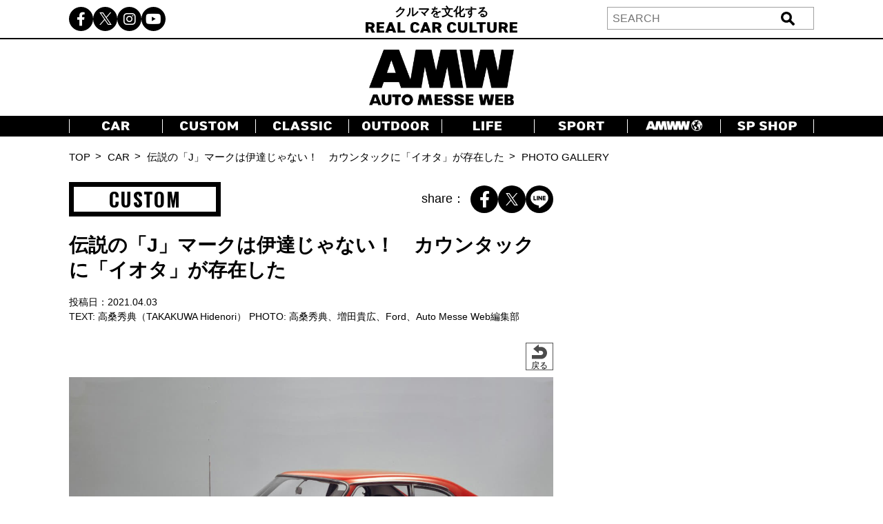

--- FILE ---
content_type: text/html; charset=utf-8
request_url: https://www.google.com/recaptcha/api2/aframe
body_size: -83
content:
<!DOCTYPE HTML><html><head><meta http-equiv="content-type" content="text/html; charset=UTF-8"></head><body><script nonce="PDPNZ51NzLH6AHLl_FIMEQ">/** Anti-fraud and anti-abuse applications only. See google.com/recaptcha */ try{var clients={'sodar':'https://pagead2.googlesyndication.com/pagead/sodar?'};window.addEventListener("message",function(a){try{if(a.source===window.parent){var b=JSON.parse(a.data);var c=clients[b['id']];if(c){var d=document.createElement('img');d.src=c+b['params']+'&rc='+(localStorage.getItem("rc::a")?sessionStorage.getItem("rc::b"):"");window.document.body.appendChild(d);sessionStorage.setItem("rc::e",parseInt(sessionStorage.getItem("rc::e")||0)+1);localStorage.setItem("rc::h",'1768976929384');}}}catch(b){}});window.parent.postMessage("_grecaptcha_ready", "*");}catch(b){}</script></body></html>

--- FILE ---
content_type: text/javascript; charset=UTF-8
request_url: https://click.speee-ad.jp/v1/recwid?url=https%3A%2F%2Fwww.automesseweb.jp%2F2021%2F04%2F03%2F609412%2F210317_countachjota_66&ft=1&placement_id=7166&placement_code=2-automesseweb_pc&v=4.3.0&device=1&os=2&ref=&cb_name=uzWidgetCallback13&sess_id=c60b97a6-98c7-6776-7575-88b193628b79&ext=&cb=1768976905639
body_size: 118
content:
uzWidgetCallback13({"uuid":"c569d89d-6767-48e5-b643-ea9559d6f57b","opt_out":false})


--- FILE ---
content_type: text/javascript;charset=UTF-8
request_url: https://s-rtb.send.microad.jp/ad?spot=1d4a6572f3c4da397e6a14b680f0c276&cb=microadCompass.AdRequestor.callback&url=https%3A%2F%2Fwww.automesseweb.jp%2F2021%2F04%2F03%2F609412%2F210317_countachjota_66&vo=true&mimes=%5B100%2C300%2C301%2C302%5D&cbt=4f3db1ec4e62cc019bdf3d9857&pa=false&ar=false&ver=%5B%22compass.js.v1.20.1%22%5D
body_size: 160
content:
microadCompass.AdRequestor.callback({"spot":"1d4a6572f3c4da397e6a14b680f0c276","sequence":"2","impression_id":"8337310188377796515"})

--- FILE ---
content_type: text/javascript; charset=UTF-8
request_url: https://click.speee-ad.jp/v1/recwid?url=https%3A%2F%2Fwww.automesseweb.jp%2F2021%2F04%2F03%2F609412%2F210317_countachjota_66&ft=1&placement_id=7142&placement_code=4-automesseweb_sp&v=4.3.0&device=1&os=2&ref=&cb_name=uzWidgetCallback9&sess_id=57fd3a3c-2c40-92fb-e230-56f29d755966&ext=&cb=1768976905421
body_size: 117
content:
uzWidgetCallback9({"uuid":"a95afc6d-34c5-4f12-8f9e-6db46aff1d9d","opt_out":false})


--- FILE ---
content_type: text/javascript; charset=UTF-8
request_url: https://click.speee-ad.jp/v1/recwid?url=https%3A%2F%2Fwww.automesseweb.jp%2F2021%2F04%2F03%2F609412%2F210317_countachjota_66&ft=1&placement_id=7166&placement_code=2-automesseweb_pc&v=4.3.0&device=1&os=2&ref=&cb_name=uzWidgetCallback20&sess_id=c60b97a6-98c7-6776-7575-88b193628b79&ext=&cb=1768976905702
body_size: 117
content:
uzWidgetCallback20({"uuid":"c32d95fa-9813-4607-bb07-fee72ba41950","opt_out":false})


--- FILE ---
content_type: text/javascript; charset=UTF-8
request_url: https://click.speee-ad.jp/v1/recwid?url=https%3A%2F%2Fwww.automesseweb.jp%2F2021%2F04%2F03%2F609412%2F210317_countachjota_66&ft=1&placement_id=7142&placement_code=4-automesseweb_sp&v=4.3.0&device=1&os=2&ref=&cb_name=uzWidgetCallback6&sess_id=57fd3a3c-2c40-92fb-e230-56f29d755966&ext=&cb=1768976905420
body_size: 117
content:
uzWidgetCallback6({"uuid":"74aecdf7-c675-49c7-a6c6-7c2995a24595","opt_out":false})


--- FILE ---
content_type: text/javascript; charset=UTF-8
request_url: https://click.speee-ad.jp/v1/recwid?url=https%3A%2F%2Fwww.automesseweb.jp%2F2021%2F04%2F03%2F609412%2F210317_countachjota_66&ft=1&placement_id=7166&placement_code=2-automesseweb_pc&v=4.3.0&device=1&os=2&ref=&cb_name=uzWidgetCallback14&sess_id=c60b97a6-98c7-6776-7575-88b193628b79&ext=&cb=1768976905657
body_size: 117
content:
uzWidgetCallback14({"uuid":"9597101b-8b4c-4d9a-aff8-cd4ecd5c2a58","opt_out":false})


--- FILE ---
content_type: text/javascript; charset=UTF-8
request_url: https://click.speee-ad.jp/v1/recwid?url=https%3A%2F%2Fwww.automesseweb.jp%2F2021%2F04%2F03%2F609412%2F210317_countachjota_66&ft=1&placement_id=7714&placement_code=7-automesseweb_sp&v=4.3.0&device=1&os=2&ref=&cb_name=uzWidgetCallback23&sess_id=4358633e-0d5c-1511-1124-cc579368319b&ext=&cb=1768976906258
body_size: 117
content:
uzWidgetCallback23({"uuid":"c32d95fa-9813-4607-bb07-fee72ba41950","opt_out":false})


--- FILE ---
content_type: text/javascript; charset=UTF-8
request_url: https://click.speee-ad.jp/v1/recwid?url=https%3A%2F%2Fwww.automesseweb.jp%2F2021%2F04%2F03%2F609412%2F210317_countachjota_66&ft=1&placement_id=7166&placement_code=2-automesseweb_pc&v=4.3.0&device=1&os=2&ref=&cb_name=uzWidgetCallback11&sess_id=c60b97a6-98c7-6776-7575-88b193628b79&ext=&cb=1768976905637
body_size: 117
content:
uzWidgetCallback11({"uuid":"e1df1311-c5d8-4618-a0ab-bc408d859c2b","opt_out":false})


--- FILE ---
content_type: text/javascript; charset=UTF-8
request_url: https://click.speee-ad.jp/v1/recwid?url=https%3A%2F%2Fwww.automesseweb.jp%2F2021%2F04%2F03%2F609412%2F210317_countachjota_66&ft=1&placement_id=9569&placement_code=rank-3-automesseweb_pc&v=4.3.0&device=1&os=2&ref=&cb_name=uzWidgetCallback24&sess_id=ae8792f3-dd89-4740-1aae-555b7292c98d&ext=&cb=1768976906581
body_size: 117
content:
uzWidgetCallback24({"uuid":"2ac76fa6-8b39-441c-92d3-c4c6a3cfe928","opt_out":false})


--- FILE ---
content_type: text/javascript; charset=UTF-8
request_url: https://click.speee-ad.jp/v1/recwid?url=https%3A%2F%2Fwww.automesseweb.jp%2F2021%2F04%2F03%2F609412%2F210317_countachjota_66&ft=1&placement_id=7600&placement_code=6-automesseweb_sp&v=4.3.0&device=1&os=2&ref=&cb_name=uzWidgetCallback22&sess_id=1c0421d0-f18b-9511-5553-776f73e44bcf&ext=&cb=1768976905922
body_size: 117
content:
uzWidgetCallback22({"uuid":"c32d95fa-9813-4607-bb07-fee72ba41950","opt_out":false})


--- FILE ---
content_type: text/javascript; charset=UTF-8
request_url: https://click.speee-ad.jp/v1/recwid?url=https%3A%2F%2Fwww.automesseweb.jp%2F2021%2F04%2F03%2F609412%2F210317_countachjota_66&ft=1&placement_id=7142&placement_code=4-automesseweb_sp&v=4.3.0&device=1&os=2&ref=&cb_name=uzWidgetCallback8&sess_id=57fd3a3c-2c40-92fb-e230-56f29d755966&ext=&cb=1768976905421
body_size: 116
content:
uzWidgetCallback8({"uuid":"e979f7db-5ce1-4dd5-bbd0-c0d21a449e22","opt_out":false})


--- FILE ---
content_type: text/javascript; charset=UTF-8
request_url: https://click.speee-ad.jp/v1/recwid?url=https%3A%2F%2Fwww.automesseweb.jp%2F2021%2F04%2F03%2F609412%2F210317_countachjota_66&ft=1&placement_id=7142&placement_code=4-automesseweb_sp&v=4.3.0&device=1&os=2&ref=&cb_name=uzWidgetCallback4&sess_id=57fd3a3c-2c40-92fb-e230-56f29d755966&ext=&cb=1768976905419
body_size: 117
content:
uzWidgetCallback4({"uuid":"7e86dec1-05f8-4d18-9c53-4df7a9558eb0","opt_out":false})


--- FILE ---
content_type: text/javascript; charset=UTF-8
request_url: https://click.speee-ad.jp/v1/recwid?url=https%3A%2F%2Fwww.automesseweb.jp%2F2021%2F04%2F03%2F609412%2F210317_countachjota_66&ft=1&placement_id=7142&placement_code=4-automesseweb_sp&v=4.3.0&device=1&os=2&ref=&cb_name=uzWidgetCallback0&sess_id=57fd3a3c-2c40-92fb-e230-56f29d755966&ext=&cb=1768976905398
body_size: 118
content:
uzWidgetCallback0({"uuid":"4b6463c7-f7c4-4a15-8496-c1cb66a8b131","opt_out":false})


--- FILE ---
content_type: text/javascript; charset=UTF-8
request_url: https://click.speee-ad.jp/v1/recwid?url=https%3A%2F%2Fwww.automesseweb.jp%2F2021%2F04%2F03%2F609412%2F210317_countachjota_66&ft=1&placement_id=7142&placement_code=4-automesseweb_sp&v=4.3.0&device=1&os=2&ref=&cb_name=uzWidgetCallback7&sess_id=57fd3a3c-2c40-92fb-e230-56f29d755966&ext=&cb=1768976905420
body_size: 117
content:
uzWidgetCallback7({"uuid":"5e5a293b-f74e-4ff2-b34a-5ae3c427de75","opt_out":false})


--- FILE ---
content_type: application/javascript; charset=utf-8
request_url: https://fundingchoicesmessages.google.com/f/AGSKWxW56IxQZw5jh7CzbKFhSLeEOfIcbvhUHdjO4mm4-b4AET_Sba0TbOIU2uHXL-cbISIB68cPD5CjS7sSugVJ2M5DbYKRVnTpfsLT0VckS_EaQv2pZN63iVX9bXHRw_qTV4rxWoxxaeNfdQ6UXZEHDXBVDcPVGQx0GwxS2Gcp0wam9F-eRj1CY3RsQnFt/_/etology./adrotator_/na.ads._728x90_/maxi_ad.
body_size: -1290
content:
window['f1d32ad1-b676-4788-8970-f36acb3e8c70'] = true;

--- FILE ---
content_type: text/javascript; charset=UTF-8
request_url: https://click.speee-ad.jp/v1/recwid?url=https%3A%2F%2Fwww.automesseweb.jp%2F2021%2F04%2F03%2F609412%2F210317_countachjota_66&ft=1&placement_id=7142&placement_code=4-automesseweb_sp&v=4.3.0&device=1&os=2&ref=&cb_name=uzWidgetCallback10&sess_id=57fd3a3c-2c40-92fb-e230-56f29d755966&ext=&cb=1768976905422
body_size: 118
content:
uzWidgetCallback10({"uuid":"a73ff4ef-2a52-4317-8838-37a863065b6e","opt_out":false})


--- FILE ---
content_type: text/javascript; charset=UTF-8
request_url: https://click.speee-ad.jp/v1/recwid?url=https%3A%2F%2Fwww.automesseweb.jp%2F2021%2F04%2F03%2F609412%2F210317_countachjota_66&ft=1&placement_id=7166&placement_code=2-automesseweb_pc&v=4.3.0&device=1&os=2&ref=&cb_name=uzWidgetCallback21&sess_id=c60b97a6-98c7-6776-7575-88b193628b79&ext=&cb=1768976905716
body_size: 117
content:
uzWidgetCallback21({"uuid":"c32d95fa-9813-4607-bb07-fee72ba41950","opt_out":false})


--- FILE ---
content_type: text/javascript; charset=UTF-8
request_url: https://click.speee-ad.jp/v1/recwid?url=https%3A%2F%2Fwww.automesseweb.jp%2F2021%2F04%2F03%2F609412%2F210317_countachjota_66&ft=1&placement_id=7166&placement_code=2-automesseweb_pc&v=4.3.0&device=1&os=2&ref=&cb_name=uzWidgetCallback15&sess_id=c60b97a6-98c7-6776-7575-88b193628b79&ext=&cb=1768976905658
body_size: 117
content:
uzWidgetCallback15({"uuid":"ee97e85e-2575-4754-8172-ebf0a05303f7","opt_out":false})


--- FILE ---
content_type: text/javascript; charset=UTF-8
request_url: https://click.speee-ad.jp/v1/recwid?url=https%3A%2F%2Fwww.automesseweb.jp%2F2021%2F04%2F03%2F609412%2F210317_countachjota_66&ft=1&placement_id=7166&placement_code=2-automesseweb_pc&v=4.3.0&device=1&os=2&ref=&cb_name=uzWidgetCallback16&sess_id=c60b97a6-98c7-6776-7575-88b193628b79&ext=&cb=1768976905676
body_size: 118
content:
uzWidgetCallback16({"uuid":"85fd3676-d7ff-4d33-a31c-c7e856df6e54","opt_out":false})


--- FILE ---
content_type: text/javascript; charset=UTF-8
request_url: https://click.speee-ad.jp/v1/recwid?url=https%3A%2F%2Fwww.automesseweb.jp%2F2021%2F04%2F03%2F609412%2F210317_countachjota_66&ft=1&placement_id=7166&placement_code=2-automesseweb_pc&v=4.3.0&device=1&os=2&ref=&cb_name=uzWidgetCallback12&sess_id=c60b97a6-98c7-6776-7575-88b193628b79&ext=&cb=1768976905638
body_size: 118
content:
uzWidgetCallback12({"uuid":"6b563fe0-9e7c-4f4f-8b22-4832187c4475","opt_out":false})


--- FILE ---
content_type: text/javascript; charset=UTF-8
request_url: https://click.speee-ad.jp/v1/recwid?url=https%3A%2F%2Fwww.automesseweb.jp%2F2021%2F04%2F03%2F609412%2F210317_countachjota_66&ft=1&placement_id=7166&placement_code=2-automesseweb_pc&v=4.3.0&device=1&os=2&ref=&cb_name=uzWidgetCallback17&sess_id=c60b97a6-98c7-6776-7575-88b193628b79&ext=&cb=1768976905678
body_size: 118
content:
uzWidgetCallback17({"uuid":"414e6112-465b-4266-9dbc-054088a7bd54","opt_out":false})


--- FILE ---
content_type: text/javascript; charset=UTF-8
request_url: https://click.speee-ad.jp/v1/recwid?url=https%3A%2F%2Fwww.automesseweb.jp%2F2021%2F04%2F03%2F609412%2F210317_countachjota_66&ft=1&placement_id=7142&placement_code=4-automesseweb_sp&v=4.3.0&device=1&os=2&ref=&cb_name=uzWidgetCallback1&sess_id=57fd3a3c-2c40-92fb-e230-56f29d755966&ext=&cb=1768976905416
body_size: 117
content:
uzWidgetCallback1({"uuid":"a980bb46-d41b-4e1e-9be8-31e94ff89b37","opt_out":false})


--- FILE ---
content_type: text/javascript; charset=UTF-8
request_url: https://click.speee-ad.jp/v1/recwid?url=https%3A%2F%2Fwww.automesseweb.jp%2F2021%2F04%2F03%2F609412%2F210317_countachjota_66&ft=1&placement_id=7142&placement_code=4-automesseweb_sp&v=4.3.0&device=1&os=2&ref=&cb_name=uzWidgetCallback3&sess_id=57fd3a3c-2c40-92fb-e230-56f29d755966&ext=&cb=1768976905418
body_size: 117
content:
uzWidgetCallback3({"uuid":"8f785a4f-83a3-4521-97ed-deb1f7426316","opt_out":false})


--- FILE ---
content_type: text/javascript; charset=UTF-8
request_url: https://click.speee-ad.jp/v1/recwid?url=https%3A%2F%2Fwww.automesseweb.jp%2F2021%2F04%2F03%2F609412%2F210317_countachjota_66&ft=1&placement_id=7142&placement_code=4-automesseweb_sp&v=4.3.0&device=1&os=2&ref=&cb_name=uzWidgetCallback5&sess_id=57fd3a3c-2c40-92fb-e230-56f29d755966&ext=&cb=1768976905420
body_size: 117
content:
uzWidgetCallback5({"uuid":"95f2f7a9-70e5-46ab-9bc9-b49814425f96","opt_out":false})


--- FILE ---
content_type: text/javascript; charset=UTF-8
request_url: https://click.speee-ad.jp/v1/recwid?url=https%3A%2F%2Fwww.automesseweb.jp%2F2021%2F04%2F03%2F609412%2F210317_countachjota_66&ft=1&placement_id=7166&placement_code=2-automesseweb_pc&v=4.3.0&device=1&os=2&ref=&cb_name=uzWidgetCallback18&sess_id=c60b97a6-98c7-6776-7575-88b193628b79&ext=&cb=1768976905696
body_size: 117
content:
uzWidgetCallback18({"uuid":"2ac76fa6-8b39-441c-92d3-c4c6a3cfe928","opt_out":false})


--- FILE ---
content_type: text/javascript; charset=UTF-8
request_url: https://click.speee-ad.jp/v1/recwid?url=https%3A%2F%2Fwww.automesseweb.jp%2F2021%2F04%2F03%2F609412%2F210317_countachjota_66&ft=1&placement_id=7166&placement_code=2-automesseweb_pc&v=4.3.0&device=1&os=2&ref=&cb_name=uzWidgetCallback19&sess_id=c60b97a6-98c7-6776-7575-88b193628b79&ext=&cb=1768976905700
body_size: 118
content:
uzWidgetCallback19({"uuid":"f4e8c6ed-41d4-4670-b38b-88dbac40988c","opt_out":false})


--- FILE ---
content_type: text/javascript; charset=UTF-8
request_url: https://click.speee-ad.jp/v1/recwid?url=https%3A%2F%2Fwww.automesseweb.jp%2F2021%2F04%2F03%2F609412%2F210317_countachjota_66&ft=1&placement_id=7142&placement_code=4-automesseweb_sp&v=4.3.0&device=1&os=2&ref=&cb_name=uzWidgetCallback2&sess_id=57fd3a3c-2c40-92fb-e230-56f29d755966&ext=&cb=1768976905417
body_size: 116
content:
uzWidgetCallback2({"uuid":"c32d95fa-9813-4607-bb07-fee72ba41950","opt_out":false})
